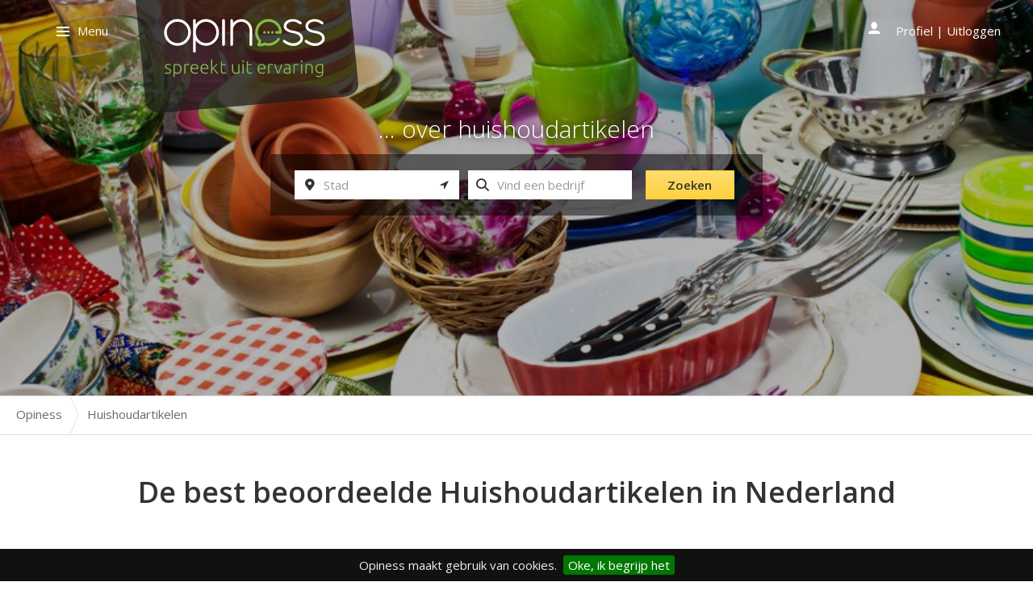

--- FILE ---
content_type: text/html; charset=UTF-8
request_url: https://opiness.nl/rubriek/huishoudartikelen
body_size: 5646
content:
<!DOCTYPE html>
<html lang="nl" class="js no-touch svg inlinesvg">
<head>
    <meta charset="utf-8">
    <meta http-equiv="X-UA-Compatible" content="IE=edge">
    <meta name="viewport" content="width=device-width, initial-scale=1">
    <meta name="csrf-token" content="SCIFnc37tpzwWQIzypGTeZTqmCOcphLWXSOiWFij">

    <title>Huishoudartikelen in Nederland | Reviews op Opiness.nl</title>
<meta name="description" content="Reviews over Huishoudartikelen in Nederland en meer informatie vindt je op Opiness.nl ✓ Reviews over meer dan 197442 bedrijven">
<meta name="google-site-verification" content="pgnyXKubF_9kbnIge_bCPhddORoquq2lcaglAwZmksc">
<meta property="og:title" content="Huishoudartikelen in Nederland | Reviews op Opiness.nl" />
<meta property="og:description" content="Reviews over Huishoudartikelen in Nederland en meer informatie vindt je op Opiness.nl ✓ Reviews over meer dan 197442 bedrijven" />
<meta property="og:type" content="website" />
<meta property="og:site_name" content="Opiness" />

<meta name="twitter:title" content="Huishoudartikelen in Nederland | Reviews op Opiness.nl" />
<meta name="twitter:description" content="Reviews over Huishoudartikelen in Nederland en meer informatie vindt je op Opiness.nl ✓ Reviews over meer dan 197442 bedrijven" />
            <meta name="robots" content="index, follow" />
        <!-- Favicons -->
    <link rel="shortcut icon" href="https://opiness.nl/assets/img/favicon.ico" type="image/x-icon">
    <link rel="icon" href="https://opiness.nl/assets/img/favicon.ico" type="image/x-icon">

    <!-- Styles -->
    <link href='//fonts.googleapis.com/css?family=Open+Sans:400italic,400,600,300' rel='stylesheet' type='text/css'>
    <link rel="stylesheet" type="text/css" href="/assets/css/app.css?id=c7af5c7fe252dfac00cf">

    <!-- Scripts -->
    <script type='text/javascript' src='//ajax.googleapis.com/ajax/libs/jquery/1.11.0/jquery.min.js'></script>
    <script>window.jQuery || document.write('<script src="https://opiness.nl/assets/js/jquery.js"><\/script>')</script>
    <script>
        window.app = {"geoApiKey":"AIzaSyDKE2VKzHzpFrL0F94CKU5HixbvDrgKV_c","api":"https:\/\/opiness.nl\/api\/v1"};
    </script>

    <script async src="//pagead2.googlesyndication.com/pagead/js/adsbygoogle.js"></script>
    <script>
         (adsbygoogle = window.adsbygoogle || []).push({
              google_ad_client: "ca-pub-5127862796111140",
              enable_page_level_ads: true
         });
    </script>

            <style>
        .banner {
            background-image: url('/files/dodwbmy7nm04gj2c3for/51675.jpg')
        }
    </style>
    </head>
<body class="category archive tax-op-platform production">

        <script>
      (function(i,s,o,g,r,a,m){i['GoogleAnalyticsObject']=r;i[r]=i[r]||function(){
      (i[r].q=i[r].q||[]).push(arguments)},i[r].l=1*new Date();a=s.createElement(o),
      m=s.getElementsByTagName(o)[0];a.async=1;a.src=g;m.parentNode.insertBefore(a,m)
      })(window,document,'script','https://www.google-analytics.com/analytics.js','ga');

      ga('create', 'UA-48390966-1', 'auto');
      ga('send', 'pageview');

    </script>
    
                <header class="push banner check banner-full" role="banner">
    <!-- disabled in CSS -->
    <a href="/" class="mobile-search-icon">
    <span class="icon icon-search"></span>
    </a>
    <!-- disabled in CSS -->
    <a href="/profiel" class="mobile-profile-icon">
    <span class="icon icon-user"></span>
    </a>
    <div class="header-nav">
        <div class="container">
            <div class="row">
                <span class="nav-toggle menu-btn">Menu</span>
                <div class="brand">
                    <a class="logo" href="/">
                    <img src="[data-uri]" class="svg-bg opiness-logo-full" alt="opiness-logo-full">            </a>
                </div>
                <div class="nav-profile nav-profile-secondary" role="navigation">
                    <ul class="nav">
                        <li>
                            <a href="/profiel" class="last"> Profiel</a>
                        </li>
                        <span class="sep"> | </span>
                        <li><i class="icon"></i> <a href="https://opiness.nl/wp/wp-login.php?action=logout&amp;redirect_to=https%3A%2F%2Fopiness.nl&amp;_wpnonce=9fd8a78223">Uitloggen</a></li>
                    </ul>
                </div>
            </div>
            <!-- /.row -->
        </div>
        <!-- /.container -->
    </div>
    <!-- /.header-nav -->
    <div class="other_page">
        <div class="container">
            <div class="row">
                <div class="brand brand__slogan-and-searchform">
                    <h1 class="description">... over huishoudartikelen</h1>
                    <form autocomplete="off" role="search" method="get" class="search-form search-form-banner form-inline" action="https://opiness.nl/search/">
                        <div class="form-group has-feedback">
                            <input type="search"
                                    value=""
                                    autocomplete="off"
                                    name="plaats"
                                    class="search-field city-searchfield form-control typeahead-places"
                                    data-placename=""
                                    placeholder="Stad">
                            <span class="icon icon-map-marker form-control-feedback"></span>
                            <span class="icon icon-location-arrow form-control-clear"></span>
                        </div>
                        <div class="form-group has-feedback">
                            <!-- <label for="s" class="">Zoek naar een bedrijf</label> -->
                            <span class="twitter-typeahead" style="position: relative; display: inline-block; direction: ltr;">
                                <input type="search"
                                    value=""
                                    name="s"
                                    class="search-field form-control typeahead-companies tt-input"
                                    placeholder="Vind een bedrijf"
                                    autocomplete="off"
                                    spellcheck="false"
                                    dir="auto">
                                <span class="tt-dropdown-menu" style="position: absolute; top: 100%; z-index: 100; display: none; left: 0px; right: auto;">
                                    <div class="tt-dataset-categories"></div>
                                    <div class="tt-dataset-companies"></div>
                                </span>
                            </span>
                            <div class="field-hint">Bezig met zoeken...</div>
                            <div class="field-hint">Zoek op bedrijfsnaam of rubriek</div>
                            <span class="icon icon-search form-control-feedback"></span>
                        </div>
                        <span>
                        <button type="submit" class="search-submit btn btn-default">
                        <span class="default">Zoeken</span>
                        <span class="busy">Even geduld</span>
                        </button>
                        </span>
                        <input type="submit" class="hidden hidden-submit">
                    </form>
                </div>
            </div>
        </div>
    </div>
</header>
            
    <ol class="breadcrumbs" itemscope itemtype="http://schema.org/BreadcrumbList">

        
        
        <li itemprop="itemListElement" itemscope itemtype="http://schema.org/ListItem">

            <a itemprop="item" href="https://opiness.nl" title="Opiness">
                <span itemprop="name">Opiness</span>
                <span itemprop="position" content="1"></span>
            </a>

                            <span class="icon icon-breadcrumb-separator"></span>
            
        </li>

        
        
        <li itemprop="itemListElement" itemscope itemtype="http://schema.org/ListItem">

            <a itemprop="item" href="https://opiness.nl/rubriek/huishoudartikelen" title="Huishoudartikelen">
                <span itemprop="name">Huishoudartikelen</span>
                <span itemprop="position" content="2"></span>
            </a>

            
        </li>

        
        
    </ol>

<div id="container" class="wrap container op-company-listview" role="document">

    <div class="content row">
        <div style="margin-top: 40px;"></div>
        <section class="listview-header-container">
            <section class="listview-header">
                <h1>De best beoordeelde Huishoudartikelen in Nederland</h1>

                <p class="text-center">
                    <!-- Opiness_ROS_970x250 -->
<ins class="adsbygoogle"
     style="display:inline-block;width:970px;height:90px"
     data-ad-client="ca-pub-5127862796111140"
     data-ad-slot="8575479850"></ins>
<script>
(adsbygoogle = window.adsbygoogle || []).push({});
</script>
                </p>
            </section>
        </section>
        <main class="main l-content op-search-left" role="main">
            <div class="filter filter-list"></div>
            <div class="list list-companies">
                                    <article class="teaser op-company type-op-company status-publish hentry" id="">
    <div class="row">

	    
        <div class="entry-logo-lv">
            <div class="entry-logo-container">
                                    <img src="https://opiness.nl/assets/img/review.svg" class="fallback-logo" alt="KerstpakkettenXL.nl">
                            </div>
        </div>
        <div class="entry-information">
            <header>
                <span class="index index-dozen">
                                        1.
                </span>
                <h2 class="entry-title">
                    
                    <a href="https://opiness.nl/review/kerstpakkettenxlnl">
                        KerstpakkettenXL.nl
                    </a>
                </h2>
            </header>
                                    <p class="address">
                <span class="icon icon-map-marker"></span>Edisonlaan 2, 9207 HD, Drachten
            </p>
                    </div>
        <div class="entry-rating">
            <div class="rating-wrapper rating-8" title="">
                <span class="rating">8.4</span>
                <span class="rating-icon icon icon-review"></span>
                <div class="op_teaser_reviews comment-date entry-rating__count">
                    6008 reviews
                </div>
            </div>
        </div>

                        <div class="op-company__reviews">
            <i class="fa fa-quote-left"></i>
            <a href="https://opiness.nl/review/kerstpakkettenxlnl">
                <b>Sterke punten</b>
Veel variatie

<b>Verbeterpunten of tips</b>
Geen verbeterpunten


            </a>
        </div>

            </div>
</article>
                                    <article class="teaser op-company type-op-company status-publish hentry" id="">
    <div class="row">

	    
        <div class="entry-logo-lv">
            <div class="entry-logo-container">
                                    <img src="https://opiness.nl/assets/img/review.svg" class="fallback-logo" alt="Action">
                            </div>
        </div>
        <div class="entry-information">
            <header>
                <span class="index index-dozen">
                                        2.
                </span>
                <h2 class="entry-title">
                    
                    <a href="https://opiness.nl/review/action-alle-filialen/klazienaveen-7891gj">
                        Action
                    </a>
                </h2>
            </header>
                                    <p class="address">
                <span class="icon icon-map-marker"></span>Langestraat 145, 7891 GJ, Klazienaveen
            </p>
                    </div>
        <div class="entry-rating">
            <div class="rating-wrapper rating-8" title="">
                <span class="rating">8.4</span>
                <span class="rating-icon icon icon-review"></span>
                <div class="op_teaser_reviews comment-date entry-rating__count">
                    198 reviews
                </div>
            </div>
        </div>

                        <div class="op-company__reviews">
            <i class="fa fa-quote-left"></i>
            <a href="https://opiness.nl/review/klazienaveen-7891gj">
                Het is er een zooitje, tieners van 16 17 jaar zijn meer met elkaar bezig dan de vakken te vullen...
            </a>
        </div>

            </div>
</article>
                                    <article class="teaser op-company type-op-company status-publish hentry" id="">
    <div class="row">

	    
        <div class="entry-logo-lv">
            <div class="entry-logo-container">
                                    <img src="https://opiness.nl/assets/img/review.svg" class="fallback-logo" alt="Media Markt">
                            </div>
        </div>
        <div class="entry-information">
            <header>
                <span class="index index-dozen">
                                        3.
                </span>
                <h2 class="entry-title">
                    
                    <a href="https://opiness.nl/review/media-markt-alle-filialen/media-markt">
                        Media Markt
                    </a>
                </h2>
            </header>
                                    <p class="address">
                <span class="icon icon-map-marker"></span>Sontplein 3, 9723BZ, Groningen
            </p>
                    </div>
        <div class="entry-rating">
            <div class="rating-wrapper rating-8" title="">
                <span class="rating">8.2</span>
                <span class="rating-icon icon icon-review"></span>
                <div class="op_teaser_reviews comment-date entry-rating__count">
                    396 reviews
                </div>
            </div>
        </div>

                        <div class="op-company__reviews">
            <i class="fa fa-quote-left"></i>
            <a href="https://opiness.nl/review/media-markt">
                Uitgebreid assortiment zodat je meerdere keuzes hebt en vaak op voorraad.
            </a>
        </div>

            </div>
</article>
                                    <article class="teaser op-company type-op-company status-publish hentry" id="">
    <div class="row">

	    
        <div class="entry-logo-lv">
            <div class="entry-logo-container">
                                    <img src="/files/obesrelhmucotc7vxsat/Mediamarkt.nl" alt="Mediamarkt.nl">
                            </div>
        </div>
        <div class="entry-information">
            <header>
                <span class="index index-dozen">
                                        4.
                </span>
                <h2 class="entry-title">
                    
                    <a href="https://opiness.nl/review/media-markt-alle-filialen/mediamarkt-nl">
                        Mediamarkt.nl
                    </a>
                </h2>
            </header>
                                    <p class="address">
                <span class="icon icon-map-marker"></span>Prins Alexanderplein 32-36, 3067 GC, Rotterdam
            </p>
                    </div>
        <div class="entry-rating">
            <div class="rating-wrapper rating-8" title="">
                <span class="rating">8.2</span>
                <span class="rating-icon icon icon-review"></span>
                <div class="op_teaser_reviews comment-date entry-rating__count">
                    203 reviews
                </div>
            </div>
        </div>

                        <div class="op-company__reviews">
            <i class="fa fa-quote-left"></i>
            <a href="https://opiness.nl/review/mediamarkt-nl">
                Ik ga altijd ff naar binnen als ik in de buurt ben
            </a>
        </div>

            </div>
</article>
                                    <article class="teaser op-company type-op-company status-publish hentry" id="">
    <div class="row">

	    
        <div class="entry-logo-lv">
            <div class="entry-logo-container">
                                    <img src="https://opiness.nl/assets/img/review.svg" class="fallback-logo" alt="Action Algemeen">
                            </div>
        </div>
        <div class="entry-information">
            <header>
                <span class="index index-dozen">
                                        5.
                </span>
                <h2 class="entry-title">
                    
                    <a href="https://opiness.nl/review/action-alle-filialen/action-algemeen-2">
                        Action Algemeen
                    </a>
                </h2>
            </header>
                                    <p class="address">
                <span class="icon icon-map-marker"></span>Perenmarkt 15, 1681 PG, Zwaagdijk
            </p>
                    </div>
        <div class="entry-rating">
            <div class="rating-wrapper rating-8" title="">
                <span class="rating">8.0</span>
                <span class="rating-icon icon icon-review"></span>
                <div class="op_teaser_reviews comment-date entry-rating__count">
                    233 reviews
                </div>
            </div>
        </div>

                        <div class="op-company__reviews">
            <i class="fa fa-quote-left"></i>
            <a href="https://opiness.nl/review/action-algemeen-2">
                Altijd blij met de action ik kom er graag groot assortiment en lekker goed koop
            </a>
        </div>

            </div>
</article>
                                    <article class="teaser op-company type-op-company status-publish hentry" id="">
    <div class="row">

	    
        <div class="entry-logo-lv">
            <div class="entry-logo-container">
                                    <img src="https://opiness.nl/assets/img/review.svg" class="fallback-logo" alt="Action">
                            </div>
        </div>
        <div class="entry-information">
            <header>
                <span class="index index-dozen">
                                        6.
                </span>
                <h2 class="entry-title">
                    
                    <a href="https://opiness.nl/review/action-alle-filialen/action-2">
                        Action
                    </a>
                </h2>
            </header>
                                    <p class="address">
                <span class="icon icon-map-marker"></span>Hofstraat  15, 7311 KP, Apeldoorn
            </p>
                    </div>
        <div class="entry-rating">
            <div class="rating-wrapper rating-8" title="">
                <span class="rating">8.0</span>
                <span class="rating-icon icon icon-review"></span>
                <div class="op_teaser_reviews comment-date entry-rating__count">
                    143 reviews
                </div>
            </div>
        </div>

                        <div class="op-company__reviews">
            <i class="fa fa-quote-left"></i>
            <a href="https://opiness.nl/review/action-2">
                Ik ben een ontzettende fan van action met name vanwege alle geweldige assesoires voor in huis. K...
            </a>
        </div>

            </div>
</article>
                                    <article class="teaser op-company type-op-company status-publish hentry" id="">
    <div class="row">

	    
        <div class="entry-logo-lv">
            <div class="entry-logo-container">
                                    <img src="/files/uzduifnbeyoiy51cgbne/logo-action.jpg" alt="Action (alle filialen)">
                            </div>
        </div>
        <div class="entry-information">
            <header>
                <span class="index index-dozen">
                                        7.
                </span>
                <h2 class="entry-title">
                    
                    <a href="https://opiness.nl/review/action-alle-filialen">
                        Action (alle filialen)
                    </a>
                </h2>
            </header>
                                    <p class="address">
                <span class="icon icon-map-marker"></span>Perenmarkt 15, 1681 PG, Zwaagdijk
            </p>
                    </div>
        <div class="entry-rating">
            <div class="rating-wrapper rating-8" title="">
                <span class="rating">8.1</span>
                <span class="rating-icon icon icon-review"></span>
                <div class="op_teaser_reviews comment-date entry-rating__count">
                    35754 reviews
                </div>
            </div>
        </div>

            </div>
</article>
                                    <article class="teaser op-company type-op-company status-publish hentry" id="">
    <div class="row">

	    
        <div class="entry-logo-lv">
            <div class="entry-logo-container">
                                    <img src="https://opiness.nl/assets/img/review.svg" class="fallback-logo" alt="Media Markt Amersfoort">
                            </div>
        </div>
        <div class="entry-information">
            <header>
                <span class="index index-dozen">
                                        8.
                </span>
                <h2 class="entry-title">
                    
                    <a href="https://opiness.nl/review/media-markt-alle-filialen/amersfoort-3812-ea">
                        Media Markt Amersfoort
                    </a>
                </h2>
            </header>
                                    <p class="address">
                <span class="icon icon-map-marker"></span>Eemplein 3, 3812 EA, Amersfoort
            </p>
                    </div>
        <div class="entry-rating">
            <div class="rating-wrapper rating-8" title="">
                <span class="rating">7.8</span>
                <span class="rating-icon icon icon-review"></span>
                <div class="op_teaser_reviews comment-date entry-rating__count">
                    162 reviews
                </div>
            </div>
        </div>

                        <div class="op-company__reviews">
            <i class="fa fa-quote-left"></i>
            <a href="https://opiness.nl/review/amersfoort-3812-ea">
                Zaterdag naar Amersfoort geweest voor een stofzuiger. We kregen goede voorlichting en vakkundige...
            </a>
        </div>

            </div>
</article>
                                    <article class="teaser op-company type-op-company status-publish hentry" id="">
    <div class="row">

	    
        <div class="entry-logo-lv">
            <div class="entry-logo-container">
                                    <img src="/files/nqjkoppjoqgwletcouxn/Marktplaats.nl" alt="Marktplaats.nl">
                            </div>
        </div>
        <div class="entry-information">
            <header>
                <span class="index index-dozen">
                                        9.
                </span>
                <h2 class="entry-title">
                    
                    <a href="https://opiness.nl/review/marktplaatsnl">
                        Marktplaats.nl
                    </a>
                </h2>
            </header>
                                    <p class="address">
                <span class="icon icon-map-marker"></span>Wibautstraat 224, 1097 DN, Amsterdam
            </p>
                    </div>
        <div class="entry-rating">
            <div class="rating-wrapper rating-8" title="">
                <span class="rating">7.7</span>
                <span class="rating-icon icon icon-review"></span>
                <div class="op_teaser_reviews comment-date entry-rating__count">
                    863 reviews
                </div>
            </div>
        </div>

                        <div class="op-company__reviews">
            <i class="fa fa-quote-left"></i>
            <a href="https://opiness.nl/review/marktplaatsnl">
                Contact gehad met de klantenservice omdat ik mijn geld van het betaalverzoek nog niet heb na 9 d...
            </a>
        </div>

            </div>
</article>
                                    <article class="teaser op-company type-op-company status-publish hentry" id="">
    <div class="row">

	    
        <div class="entry-logo-lv">
            <div class="entry-logo-container">
                                    <img src="https://opiness.nl/assets/img/review.svg" class="fallback-logo" alt="Action Kapelle">
                            </div>
        </div>
        <div class="entry-information">
            <header>
                <span class="index index-dozen">
                                        10.
                </span>
                <h2 class="entry-title">
                    
                    <a href="https://opiness.nl/review/action-alle-filialen/action-kapelle">
                        Action Kapelle
                    </a>
                </h2>
            </header>
                                    <p class="address">
                <span class="icon icon-map-marker"></span>Hoofdstraat 15, 4421 JR, Kapelle
            </p>
                    </div>
        <div class="entry-rating">
            <div class="rating-wrapper rating-8" title="">
                <span class="rating">7.6</span>
                <span class="rating-icon icon icon-review"></span>
                <div class="op_teaser_reviews comment-date entry-rating__count">
                    130 reviews
                </div>
            </div>
        </div>

                        <div class="op-company__reviews">
            <i class="fa fa-quote-left"></i>
            <a href="https://opiness.nl/review/action-kapelle">
                mooie nieuwe winkel met een vreselijke kassamedewerkster die de klanten onvriendelijk  behandelt...
            </a>
        </div>

            </div>
</article>
                            </div>
        </main>

        <aside class="sidebar l-sidebar op-search-right" role="complementary">

            <section class="widget text-center">
            <p class="text-center"><!-- Opiness_ROS_300x600 -->
<ins class="adsbygoogle"
     style="display:inline-block;width:300px;height:600px"
     data-ad-client="ca-pub-5127862796111140"
     data-ad-slot="7968851487"></ins>
<script>
(adsbygoogle = window.adsbygoogle || []).push({});
</script>
</p>
        </section>
    
</aside>

    </div>
    <!-- /.content -->

    
            <div class="section">
            <div class="container">
                <div class="row">
                    <div class="col-md-12">
                        <p>Spullen die je bijna dagelijks gebruikt kun je bij veel winkels kopen. Op zoek naar schoonmaakmiddelen, bestek, tafelkleden of hand- en theedoeken? De grote huishoudelijke winkels hebben ze.</p>
<p>Bij de Action vind je producten als bakvormen, mokken en schoonmaakdoekjes voor een goedkope prijs. Voor de wat duurdere huishoudelijke artikelen als stofzuigers, dvd’s en blenders kun je bij de Blokker goed terecht. Hema gaat meer voor textiel, gordijnen en handdoeken. En bij de Zeeman vind je ondergoed, shampoos en schoolartikelen. Waar je ook naar op zoek bent, bij de huishoudelijke winkels vind je alles.</p>
<p>Op deze pagina vind je allerlei huishoudelijke winkels, waar ze te vinden zijn, hoe laat ze open gaan en wat de andere consumenten van deze winkels vinden. Is het personeel klantvriendelijk, de winkel opgeruimd? Je leest het allemaal in de ervaringen van de consumenten.</p>

                    </div>
                </div>
            </div>
        </div>
    </div>

        <footer class="push content-info" role="contentinfo">

    <ol class="breadcrumbs" itemscope itemtype="http://schema.org/BreadcrumbList">

        
        
        <li itemprop="itemListElement" itemscope itemtype="http://schema.org/ListItem">

            <a itemprop="item" href="https://opiness.nl" title="Opiness">
                <span itemprop="name">Opiness</span>
                <span itemprop="position" content="1"></span>
            </a>

                            <span class="icon icon-breadcrumb-separator"></span>
            
        </li>

        
        
        <li itemprop="itemListElement" itemscope itemtype="http://schema.org/ListItem">

            <a itemprop="item" href="https://opiness.nl/rubriek/huishoudartikelen" title="Huishoudartikelen">
                <span itemprop="name">Huishoudartikelen</span>
                <span itemprop="position" content="2"></span>
            </a>

            
        </li>

        
        
    </ol>


    <div class="container">
        <div class="row">
            <div class="col-md-3">
                <a class="footer-logo" href="https://opiness.nl">
                    <img src="[data-uri]" alt="Opiness - Spreekt uit ervaring" width="200" height="100">
                </a>
                <section>
                <ul id="menu-footer-menu" class="menu">
                    <li class="menu-over-opiness"><a href="https://opiness.nl/over-opiness/">Over Opiness</a></li>
                    <li class="active menu-nieuws"><a href="https://opiness.nl/nieuws/">Nieuws</a></li>
                    <li class="menu-veelgestelde-vragen"><a href="https://opiness.nl/faq/">Veelgestelde vragen</a></li>
                    <li class="menu-artikelen"><a href="https://opiness.nl/artikelen/">Artikelen</a></li>
                </ul>
                </section>
            </div>
            <div class="col-md-3">
                <section style="margin-top: 4rem;">
                    <h4 class="widget-title">Laatste nieuws</h4>
                    <div class="ll-latest-post">
                        <article>
                            <header>
                                <a href="https://opiness.nl/Certificaathouders-2025">Certificaathouders 2025</a>
                            </header>
                            <div class="entry-content">
                                <p><p>Opiness Account houders&nbsp;die&nbsp;uitzonderlijk goede service verlenen volgens hun klanten worden beloond met een certificaat&nbsp; &lsquo;Aanbevolen door klanten op Opiness&#39; en de allerbeste in een rubriek met een Opiness Award.</p>

<u</p>
                                <a class="read-more" href="https://opiness.nl/Certificaathouders-2025">… lees verder</a>
                            </div>
                        </article>
                    </div>
                </section>
            </div>
            <div class="col-md-3">
                <section style="margin-top: 4rem;">
                    <h4 class="widget-title">Voor bedrijven</h4>
                    <ul id="menu-footer-menu" class="menu">
                        <li class="menu-abonnementen"><a href="https://opiness.nl/abonnementen">Abonnementen</a></li>
                        <li class="menu-voor-bedrijven"><a href="https://opiness.nl/bedrijven/">Voor bedrijven</a></li>
                        <li class="menu-voeg-een-nieuw-bedrijf-toe"><a href="https://opiness.nl/voeg-een-nieuw-bedrijf-toe">Voeg een nieuw bedrijf toe</a></li>
                        <li class="menu-veelgestelde-vragen"><a href="https://opiness.nl/faq/">Veelgestelde vragen</a></li>
                        <li class="menu-geschillenbeleid"><a href="https://opiness.nl/geschillenbeleid/">Geschillenbeleid</a></li>
                        <li class="menu-opiness-certificaten"><a href="https://opiness.nl/opiness-certificaten/">Opiness Certificaten</a></li>
                    </ul>
                </section>
            </div>
            <div class="col-md-3">
                <section style="margin-top: 4rem;">
                    <h4 class="widget-title">Voor consumenten</h4>
                    <ul class="menu">
                        <li class="menu-beoordelingsrichtlijnen"><a href="https://opiness.nl/beoordelingsrichtlijnen/">Beoordelingsrichtlijnen</a></li>
                        <li class="menu-veelgestelde-vragen"><a href="https://opiness.nl/faq/">Veelgestelde vragen</a></li>
                    </ul>
                </section>
            </div>

        </div>
    </div>
    <div class="container"><small style="color: gray; font-size: .75rem;">revision 61</small></div>
</footer>

        <script src="/assets/js/app.js?id=6ccc82bf3bb1b7531d72"></script>
    
    
</body>
</html>


--- FILE ---
content_type: text/html; charset=utf-8
request_url: https://www.google.com/recaptcha/api2/aframe
body_size: 264
content:
<!DOCTYPE HTML><html><head><meta http-equiv="content-type" content="text/html; charset=UTF-8"></head><body><script nonce="eTm7tTevMCbchJ68d-fAHQ">/** Anti-fraud and anti-abuse applications only. See google.com/recaptcha */ try{var clients={'sodar':'https://pagead2.googlesyndication.com/pagead/sodar?'};window.addEventListener("message",function(a){try{if(a.source===window.parent){var b=JSON.parse(a.data);var c=clients[b['id']];if(c){var d=document.createElement('img');d.src=c+b['params']+'&rc='+(localStorage.getItem("rc::a")?sessionStorage.getItem("rc::b"):"");window.document.body.appendChild(d);sessionStorage.setItem("rc::e",parseInt(sessionStorage.getItem("rc::e")||0)+1);localStorage.setItem("rc::h",'1768913318207');}}}catch(b){}});window.parent.postMessage("_grecaptcha_ready", "*");}catch(b){}</script></body></html>

--- FILE ---
content_type: image/svg+xml
request_url: https://opiness.nl/assets/img/review.svg
body_size: 901
content:
<?xml version="1.0" encoding="UTF-8" standalone="no"?>
<svg width="84px" height="86px" viewBox="0 0 84 86" version="1.1" xmlns="http://www.w3.org/2000/svg" xmlns:xlink="http://www.w3.org/1999/xlink" xmlns:sketch="http://www.bohemiancoding.com/sketch/ns">
    <!-- Generator: Sketch 3.3.1 (12002) - http://www.bohemiancoding.com/sketch -->
    <title>Slice 1</title>
    <desc>Created with Sketch.</desc>
    <defs></defs>
    <g id="Page-1" stroke="none" stroke-width="1" fill="none" fill-rule="evenodd" sketch:type="MSPage">
        <path d="M77.933,39.536 C77.405,36.996 77.14,34.643 76.421,32.439 C71.803,18.281 62.087,9.759 47.438,7.316 C29.006,4.243 10.688,17.509 7.511,35.873 C5.493,47.539 8.487,57.764 16.416,66.512 C18.162,68.439 17.546,70.573 17.283,72.61 C16.985,74.923 16.227,77.177 15.64,79.578 C19.934,79.428 24.105,78.651 28.019,76.552 C28.935,76.06 30.325,75.745 31.244,76.069 C47.172,81.672 63.865,74.448 71.823,62.421 C72.813,60.925 74.148,60.538 75.521,61.175 C76.806,61.77 77.462,62.823 77.244,64.236 C77.148,64.854 76.81,65.483 76.437,66.006 C69.175,76.176 59.367,82.068 46.936,83.613 C41.658,84.27 36.529,83.664 31.442,82.269 C30.873,82.113 30.123,82.114 29.604,82.358 C23.934,85.02 18,85.934 11.791,85.232 C10.143,85.046 8.804,84.382 8.124,82.825 C7.448,81.277 7.754,79.777 8.84,78.513 C10.652,76.401 11.279,73.863 11.485,71.205 C11.537,70.539 11.23,69.686 10.794,69.164 C-9.175,45.224 2.912,9.1 33.277,2.04 C56.283,-3.31 79.79,12.585 83.238,35.838 C83.527,37.792 83.74,39.764 83.849,41.735 C83.981,44.11 82.679,45.445 80.277,45.467 C76.368,45.502 72.457,45.492 68.548,45.47 C66.349,45.455 64.901,44.252 64.877,42.501 C64.853,40.712 66.236,39.554 68.476,39.54 C71.493,39.521 74.509,39.536 77.933,39.536" id="Shape" fill="#83BB48" sketch:type="MSShapeGroup"></path>
    </g>
</svg>

--- FILE ---
content_type: image/svg+xml
request_url: https://opiness.nl/assets/img/logo-opiness-big.svg
body_size: 9434
content:
<svg viewBox="0 0 560 284" xmlns="http://www.w3.org/2000/svg">
    <g stroke="none" stroke-width="1" fill="none" fill-rule="evenodd">
        <g>
            <path d="M559.921,212.022 L538.953,0 L0,0 L25.354,258.347 C26.737,273.82 45.854,284.808 68.05,282.887 L522.233,243.532 C544.432,241.608 561.303,227.503 559.921,212.022" id="Fill-1" fill="rgba(29, 29, 27, 0.75)"></path>
            <path d="M80.659,182.79 C82.377,182.79 83.793,182.509 84.914,181.938 C86.033,181.371 86.588,180.415 86.588,179.065 C86.588,178.424 86.49,177.872 86.291,177.411 C86.091,176.948 85.765,176.535 85.304,176.172 C84.845,175.803 84.236,175.452 83.487,175.115 C82.738,174.776 81.812,174.378 80.708,173.92 C79.82,173.548 78.976,173.177 78.18,172.792 C77.385,172.407 76.679,171.969 76.069,171.458 C75.456,170.955 74.965,170.351 74.596,169.645 C74.227,168.939 74.045,168.085 74.045,167.073 C74.045,165.14 74.771,163.577 76.229,162.381 C77.685,161.19 79.679,160.591 82.224,160.591 C83.849,160.591 85.192,160.729 86.245,161.003 C87.303,161.279 88.047,161.526 88.473,161.742 L87.785,164.407 C87.416,164.223 86.798,163.976 85.925,163.671 C85.051,163.363 83.77,163.208 82.088,163.208 C81.414,163.208 80.776,163.28 80.181,163.419 C79.585,163.557 79.054,163.772 78.594,164.067 C78.135,164.357 77.766,164.724 77.491,165.168 C77.215,165.611 77.076,166.16 77.076,166.805 C77.076,167.449 77.199,168.001 77.445,168.461 C77.692,168.918 78.053,169.328 78.525,169.68 C79,170.035 79.585,170.362 80.268,170.669 C80.96,170.974 81.747,171.308 82.638,171.675 C83.557,172.037 84.436,172.413 85.283,172.792 C86.123,173.179 86.867,173.637 87.509,174.17 C88.153,174.708 88.672,175.351 89.072,176.103 C89.471,176.853 89.668,177.795 89.668,178.93 C89.668,181.071 88.864,182.697 87.256,183.802 C85.647,184.901 83.449,185.452 80.659,185.452 C78.579,185.452 76.987,185.276 75.886,184.926 C74.78,184.575 74.045,184.305 73.677,184.126 L74.456,181.411 C74.55,181.47 74.747,181.57 75.057,181.711 C75.36,181.844 75.776,182 76.295,182.167 C76.815,182.337 77.434,182.485 78.161,182.606 C78.879,182.729 79.712,182.79 80.659,182.79" id="Fill-2" fill="#83BB48"></path>
            <path d="M98.447,193.402 L95.459,193.402 L95.459,161.971 C96.348,161.66 97.482,161.37 98.861,161.096 C100.239,160.819 101.987,160.686 104.101,160.686 C105.846,160.686 107.433,160.965 108.858,161.532 C110.28,162.102 111.505,162.918 112.535,163.993 C113.558,165.063 114.357,166.367 114.924,167.898 C115.488,169.432 115.775,171.165 115.775,173.095 C115.775,174.898 115.536,176.563 115.063,178.082 C114.587,179.594 113.891,180.897 112.971,181.984 C112.051,183.072 110.924,183.923 109.592,184.535 C108.258,185.149 106.736,185.452 105.019,185.452 C103.454,185.452 102.103,185.234 100.952,184.791 C99.804,184.349 98.968,183.923 98.447,183.522 L98.447,193.402 L98.447,193.402 Z M98.447,180.628 C98.723,180.841 99.069,181.071 99.483,181.318 C99.893,181.563 100.378,181.795 100.93,182.007 C101.481,182.221 102.079,182.398 102.721,182.54 C103.366,182.672 104.038,182.748 104.741,182.748 C106.212,182.748 107.447,182.487 108.442,181.984 C109.439,181.482 110.242,180.79 110.857,179.914 C111.468,179.041 111.914,178.017 112.189,176.834 C112.464,175.659 112.603,174.409 112.603,173.095 C112.603,169.97 111.822,167.57 110.26,165.898 C108.696,164.228 106.627,163.394 104.056,163.394 C102.583,163.394 101.396,163.463 100.493,163.599 C99.59,163.737 98.909,163.885 98.447,164.036 L98.447,180.628 L98.447,180.628 Z" id="Fill-3" fill="#83BB48"></path>
            <path d="M130.34,160.686 C131.322,160.686 132.248,160.762 133.123,160.914 C133.995,161.066 134.602,161.218 134.936,161.37 L134.339,163.94 C134.094,163.823 133.598,163.694 132.845,163.555 C132.098,163.419 131.107,163.349 129.881,163.349 C128.595,163.349 127.564,163.443 126.78,163.624 C125.999,163.805 125.487,163.961 125.24,164.08 L125.24,184.901 L122.253,184.901 L122.253,162.246 C123.02,161.913 124.076,161.563 125.427,161.206 C126.774,160.858 128.412,160.686 130.34,160.686" id="Fill-4" fill="#83BB48"></path>
            <path d="M138.018,172.999 C138.018,170.916 138.315,169.1 138.913,167.554 C139.508,166.007 140.289,164.712 141.255,163.671 C142.223,162.628 143.324,161.855 144.565,161.347 C145.804,160.842 147.087,160.591 148.4,160.591 C151.316,160.591 153.634,161.54 155.364,163.44 C157.099,165.342 157.961,168.265 157.961,172.22 C157.961,172.466 157.953,172.708 157.939,172.956 C157.922,173.199 157.901,173.431 157.868,173.642 L141.188,173.642 C141.278,176.554 141.996,178.79 143.348,180.354 C144.695,181.914 146.844,182.697 149.779,182.697 C151.403,182.697 152.693,182.543 153.641,182.238 C154.591,181.93 155.282,181.671 155.709,181.455 L156.259,184.028 C155.828,184.277 155.026,184.564 153.849,184.901 C152.669,185.24 151.284,185.407 149.69,185.407 C147.607,185.407 145.827,185.102 144.361,184.491 C142.889,183.876 141.679,183.02 140.727,181.914 C139.778,180.808 139.089,179.502 138.657,177.987 C138.229,176.469 138.018,174.811 138.018,172.999 M154.883,171.117 C154.822,168.634 154.238,166.704 153.136,165.324 C152.034,163.947 150.47,163.259 148.447,163.259 C147.377,163.259 146.419,163.47 145.574,163.899 C144.732,164.332 143.997,164.902 143.37,165.624 C142.743,166.342 142.252,167.18 141.897,168.129 C141.547,169.077 141.342,170.073 141.278,171.117 L154.883,171.117" id="Fill-5" fill="#83BB48"></path>
            <path d="M163.2,172.999 C163.2,170.916 163.499,169.1 164.097,167.554 C164.692,166.007 165.474,164.712 166.442,163.671 C167.405,162.628 168.507,161.855 169.75,161.347 C170.994,160.842 172.271,160.591 173.585,160.591 C176.497,160.591 178.817,161.54 180.55,163.44 C182.278,165.342 183.146,168.265 183.146,172.22 C183.146,172.466 183.141,172.708 183.125,172.956 C183.108,173.199 183.087,173.431 183.055,173.642 L166.371,173.642 C166.461,176.554 167.185,178.79 168.53,180.354 C169.879,181.914 172.024,182.697 174.964,182.697 C176.586,182.697 177.877,182.543 178.823,182.238 C179.774,181.93 180.468,181.671 180.896,181.455 L181.445,184.028 C181.016,184.277 180.211,184.564 179.033,184.901 C177.853,185.24 176.468,185.407 174.874,185.407 C172.789,185.407 171.014,185.102 169.542,184.491 C168.072,183.876 166.863,183.02 165.915,181.914 C164.961,180.808 164.272,179.502 163.842,177.987 C163.413,176.469 163.2,174.811 163.2,172.999 M180.064,171.117 C180.006,168.634 179.427,166.704 178.322,165.324 C177.217,163.947 175.652,163.259 173.63,163.259 C172.561,163.259 171.601,163.47 170.76,163.899 C169.917,164.332 169.181,164.902 168.554,165.624 C167.929,166.342 167.435,167.18 167.084,168.129 C166.731,169.077 166.526,170.073 166.461,171.117 L180.064,171.117" id="Fill-6" fill="#83BB48"></path>
            <path d="M195.782,171.969 C196.869,172.727 197.962,173.607 199.061,174.606 C200.167,175.605 201.254,176.687 202.327,177.854 C203.4,179.021 204.41,180.215 205.354,181.442 C206.308,182.667 207.112,183.823 207.779,184.901 L204.187,184.901 C203.469,183.695 202.635,182.51 201.685,181.346 C200.736,180.186 199.742,179.096 198.696,178.071 C197.653,177.044 196.609,176.111 195.568,175.261 C194.524,174.418 193.604,173.783 192.8,173.36 L192.8,184.901 L189.808,184.901 L189.808,149.79 L192.8,149.239 L192.8,171.377 C193.436,170.832 194.232,170.084 195.187,169.14 C196.14,168.192 197.11,167.243 198.098,166.283 C199.089,165.324 200.025,164.403 200.903,163.503 C201.785,162.606 202.523,161.821 203.118,161.143 L206.766,161.143 C206.063,161.878 205.257,162.695 204.346,163.593 C203.437,164.491 202.486,165.426 201.5,166.397 C200.516,167.372 199.542,168.33 198.583,169.271 C197.627,170.218 196.691,171.111 195.782,171.969" id="Fill-7" fill="#83BB48"></path>
            <path d="M217.363,161.141 L226.832,161.141 L226.832,163.669 L217.363,163.669 L217.363,176.306 C217.363,177.656 217.482,178.75 217.711,179.594 C217.939,180.436 218.271,181.086 218.703,181.549 C219.126,182.007 219.651,182.314 220.261,182.466 C220.871,182.62 221.548,182.694 222.278,182.694 C223.538,182.694 224.552,182.55 225.315,182.261 C226.082,181.969 226.679,181.7 227.107,181.455 L227.846,183.937 C227.413,184.213 226.665,184.531 225.596,184.88 C224.518,185.234 223.354,185.407 222.098,185.407 C220.626,185.407 219.394,185.217 218.399,184.83 C217.401,184.449 216.606,183.868 216.01,183.088 C215.411,182.305 214.992,181.334 214.746,180.17 C214.501,179.004 214.376,177.63 214.376,176.032 L214.376,154.16 L217.363,153.603 L217.363,161.141" id="Fill-8" fill="#83BB48"></path>
            <path d="M261.069,184.075 C260.185,184.32 258.989,184.594 257.486,184.899 C255.989,185.207 254.147,185.363 251.971,185.363 C250.195,185.363 248.707,185.102 247.514,184.577 C246.319,184.061 245.354,183.327 244.618,182.377 C243.886,181.428 243.355,180.276 243.03,178.925 C242.712,177.576 242.547,176.093 242.547,174.467 L242.547,161.143 L245.536,161.143 L245.536,173.509 C245.536,175.19 245.661,176.617 245.908,177.779 C246.15,178.944 246.548,179.889 247.1,180.604 C247.652,181.325 248.365,181.844 249.238,182.167 C250.11,182.487 251.173,182.653 252.432,182.653 C253.84,182.653 255.065,182.57 256.11,182.421 C257.148,182.27 257.811,182.129 258.085,182.007 L258.085,161.143 L261.069,161.143 L261.069,184.075" id="Fill-9" fill="#83BB48"></path>
            <path d="M272.654,153.97 C272.654,154.679 272.438,155.239 272.01,155.65 C271.579,156.063 271.057,156.272 270.444,156.272 C269.832,156.272 269.311,156.063 268.883,155.65 C268.453,155.239 268.239,154.679 268.239,153.97 C268.239,153.271 268.453,152.71 268.883,152.295 C269.311,151.881 269.832,151.674 270.444,151.674 C271.057,151.674 271.579,151.881 272.01,152.295 C272.438,152.71 272.654,153.271 272.654,153.97 L272.654,153.97 Z M268.975,161.143 L271.96,161.143 L271.96,184.899 L268.975,184.899 L268.975,161.143 Z" id="Fill-10" fill="#83BB48"></path>
            <path d="M282.671,161.141 L292.139,161.141 L292.139,163.669 L282.671,163.669 L282.671,176.306 C282.671,177.656 282.784,178.75 283.018,179.594 C283.244,180.436 283.573,181.086 284.004,181.549 C284.433,182.007 284.95,182.314 285.566,182.466 C286.178,182.62 286.855,182.694 287.589,182.694 C288.844,182.694 289.855,182.55 290.626,182.261 C291.387,181.969 291.986,181.7 292.412,181.455 L293.149,183.937 C292.718,184.213 291.968,184.531 290.898,184.88 C289.825,185.234 288.661,185.407 287.405,185.407 C285.933,185.407 284.7,185.217 283.704,184.83 C282.709,184.449 281.912,183.868 281.314,183.088 C280.716,182.305 280.295,181.334 280.051,180.17 C279.808,179.004 279.683,177.63 279.683,176.032 L279.683,154.16 L282.671,153.603 L282.671,161.141" id="Fill-11" fill="#83BB48"></path>
            <path d="M306.707,172.999 C306.707,170.916 307.005,169.1 307.603,167.554 C308.2,166.007 308.981,164.712 309.944,163.671 C310.913,162.628 312.017,161.855 313.254,161.347 C314.498,160.842 315.776,160.591 317.09,160.591 C320.006,160.591 322.321,161.54 324.056,163.44 C325.785,165.342 326.652,168.265 326.652,172.22 C326.652,172.466 326.647,172.708 326.633,172.956 C326.614,173.199 326.59,173.431 326.561,173.642 L309.878,173.642 C309.97,176.554 310.687,178.79 312.039,180.354 C313.389,181.914 315.531,182.697 318.473,182.697 C320.097,182.697 321.38,182.543 322.332,182.238 C323.283,181.93 323.971,181.671 324.401,181.455 L324.951,184.028 C324.521,184.277 323.717,184.564 322.538,184.901 C321.36,185.24 319.973,185.407 318.382,185.407 C316.294,185.407 314.522,185.102 313.048,184.491 C311.578,183.876 310.369,183.02 309.419,181.914 C308.468,180.808 307.783,179.502 307.35,177.987 C306.921,176.469 306.707,174.811 306.707,172.999 M323.572,171.117 C323.515,168.634 322.928,166.704 321.827,165.324 C320.726,163.947 319.161,163.259 317.14,163.259 C316.067,163.259 315.111,163.47 314.266,163.899 C313.424,164.332 312.688,164.902 312.062,165.624 C311.434,166.342 310.942,167.18 310.589,168.129 C310.237,169.077 310.031,170.073 309.97,171.117 L323.572,171.117" id="Fill-12" fill="#83BB48"></path>
            <path d="M341.406,160.686 C342.385,160.686 343.309,160.762 344.186,160.914 C345.058,161.066 345.662,161.218 345.998,161.37 L345.399,163.94 C345.158,163.823 344.659,163.694 343.908,163.555 C343.156,163.419 342.17,163.349 340.945,163.349 C339.657,163.349 338.626,163.443 337.844,163.624 C337.061,163.805 336.549,163.961 336.305,164.08 L336.305,184.901 L333.317,184.901 L333.317,162.246 C334.081,161.913 335.139,161.563 336.485,161.206 C337.836,160.858 339.474,160.686 341.406,160.686" id="Fill-13" fill="#83BB48"></path>
            <path d="M358.658,181.686 C359.308,180.372 359.966,178.859 360.641,177.157 C361.318,175.456 361.97,173.698 362.602,171.878 C363.232,170.05 363.817,168.211 364.353,166.356 C364.89,164.509 365.344,162.766 365.71,161.143 L368.703,161.143 C368.145,163.318 367.529,165.463 366.852,167.577 C366.169,169.689 365.454,171.759 364.703,173.783 C363.944,175.803 363.159,177.749 362.344,179.62 C361.526,181.486 360.732,183.25 359.964,184.899 L357.175,184.899 C356.375,183.25 355.57,181.486 354.773,179.62 C353.97,177.749 353.191,175.803 352.43,173.783 C351.683,171.759 350.962,169.689 350.282,167.577 C349.606,165.463 348.988,163.318 348.437,161.143 L351.604,161.143 C351.973,162.766 352.426,164.509 352.964,166.356 C353.502,168.211 354.087,170.05 354.72,171.878 C355.347,173.698 355.998,175.456 356.678,177.157 C357.356,178.859 358.015,180.372 358.658,181.686" id="Fill-14" fill="#83BB48"></path>
            <path d="M380.744,160.591 C382.306,160.591 383.631,160.813 384.719,161.256 C385.805,161.701 386.685,162.316 387.36,163.094 C388.035,163.875 388.524,164.803 388.832,165.877 C389.137,166.947 389.291,168.11 389.291,169.368 L389.291,184.351 C388.986,184.44 388.539,184.542 387.958,184.65 C387.376,184.758 386.702,184.872 385.935,184.994 C385.17,185.115 384.319,185.217 383.386,185.294 C382.448,185.367 381.494,185.407 380.512,185.407 C379.255,185.407 378.103,185.268 377.041,184.994 C375.984,184.716 375.068,184.283 374.285,183.683 C373.504,183.088 372.891,182.323 372.445,181.388 C372.004,180.452 371.779,179.311 371.779,177.961 C371.779,176.68 372.026,175.575 372.514,174.655 C373.007,173.735 373.693,172.978 374.586,172.381 C375.472,171.779 376.528,171.342 377.756,171.07 C378.979,170.793 380.313,170.655 381.756,170.655 C382.182,170.655 382.634,170.677 383.109,170.725 C383.584,170.772 384.045,170.832 384.487,170.905 C384.932,170.986 385.316,171.063 385.639,171.139 C385.956,171.216 386.182,171.284 386.304,171.342 L386.304,169.872 C386.304,169.046 386.24,168.246 386.118,167.46 C385.998,166.679 385.729,165.976 385.316,165.344 C384.903,164.719 384.319,164.211 383.571,163.833 C382.819,163.447 381.83,163.259 380.603,163.259 C378.856,163.259 377.556,163.379 376.701,163.624 C375.842,163.87 375.212,164.068 374.812,164.223 L374.399,161.604 C374.92,161.359 375.724,161.129 376.811,160.914 C377.898,160.699 379.206,160.591 380.744,160.591 M381.02,182.748 C382.182,182.748 383.2,182.705 384.072,182.627 C384.947,182.55 385.691,182.452 386.304,182.328 L386.304,173.965 C385.967,173.813 385.433,173.649 384.697,173.478 C383.961,173.314 382.949,173.232 381.662,173.232 C380.925,173.232 380.161,173.281 379.365,173.389 C378.566,173.498 377.832,173.726 377.159,174.077 C376.482,174.43 375.932,174.916 375.502,175.527 C375.073,176.142 374.86,176.951 374.86,177.961 C374.86,178.85 375.005,179.604 375.298,180.215 C375.588,180.829 375.996,181.318 376.536,181.686 C377.072,182.057 377.718,182.323 378.467,182.487 C379.217,182.659 380.068,182.748 381.02,182.748" id="Fill-15" fill="#83BB48"></path>
            <path d="M405.01,160.686 C405.987,160.686 406.915,160.762 407.791,160.914 C408.662,161.066 409.264,161.218 409.602,161.37 L409.005,163.94 C408.762,163.823 408.264,163.694 407.512,163.555 C406.767,163.419 405.773,163.349 404.547,163.349 C403.264,163.349 402.227,163.443 401.447,163.624 C400.666,163.805 400.152,163.961 399.909,164.08 L399.909,184.901 L396.919,184.901 L396.919,162.246 C397.685,161.913 398.741,161.563 400.093,161.206 C401.441,160.858 403.076,160.686 405.01,160.686" id="Fill-16" fill="#83BB48"></path>
            <path d="M419.789,153.97 C419.789,154.679 419.573,155.239 419.141,155.65 C418.715,156.063 418.193,156.272 417.578,156.272 C416.967,156.272 416.447,156.063 416.021,155.65 C415.592,155.239 415.377,154.679 415.377,153.97 C415.377,153.271 415.592,152.71 416.021,152.295 C416.447,151.881 416.967,151.674 417.578,151.674 C418.193,151.674 418.715,151.881 419.141,152.295 C419.573,152.71 419.789,153.271 419.789,153.97 L419.789,153.97 Z M416.109,161.143 L419.098,161.143 L419.098,184.899 L416.109,184.899 L416.109,161.143 Z" id="Fill-17" fill="#83BB48"></path>
            <path d="M427.004,161.969 C427.891,161.725 429.088,161.45 430.588,161.141 C432.088,160.839 433.926,160.68 436.102,160.68 C437.91,160.68 439.419,160.942 440.629,161.466 C441.842,161.988 442.807,162.729 443.524,163.694 C444.246,164.655 444.755,165.815 445.067,167.165 C445.37,168.511 445.526,169.998 445.526,171.62 L445.526,184.901 L442.538,184.901 L442.538,172.585 C442.538,170.9 442.427,169.478 442.19,168.312 C441.964,167.15 441.58,166.195 441.043,165.463 C440.508,164.726 439.801,164.199 438.93,163.875 C438.053,163.555 436.961,163.396 435.645,163.396 C434.235,163.396 433.016,163.47 431.99,163.624 C430.962,163.774 430.298,163.912 429.991,164.036 L429.991,184.901 L427.004,184.901 L427.004,161.969" id="Fill-18" fill="#83BB48"></path>
            <path d="M468.731,182.146 C468.548,182.299 468.27,182.473 467.906,182.672 C467.536,182.87 467.083,183.082 466.55,183.294 C466.012,183.509 465.399,183.683 464.709,183.823 C464.02,183.955 463.245,184.028 462.388,184.028 C461.007,184.028 459.68,183.815 458.392,183.385 C457.103,182.959 455.979,182.284 455.012,181.37 C454.05,180.44 453.274,179.257 452.692,177.803 C452.108,176.348 451.819,174.58 451.819,172.493 C451.819,170.807 452.08,169.248 452.601,167.806 C453.121,166.367 453.861,165.119 454.828,164.06 C455.795,163.005 456.973,162.177 458.368,161.578 C459.764,160.98 461.333,160.68 463.078,160.68 C465.285,160.68 467.053,160.827 468.386,161.117 C469.72,161.411 470.815,161.692 471.671,161.969 L471.671,183.66 C471.671,187.218 470.754,189.753 468.917,191.267 C467.077,192.785 464.306,193.542 460.594,193.542 C459.061,193.542 457.68,193.426 456.437,193.199 C455.196,192.97 454.134,192.699 453.245,192.39 L453.841,189.686 C454.573,190.021 455.579,190.309 456.852,190.556 C458.122,190.799 459.401,190.921 460.688,190.921 C463.505,190.921 465.552,190.378 466.825,189.293 C468.094,188.202 468.731,186.344 468.731,183.708 L468.731,182.146 L468.731,182.146 Z M468.686,164.036 C468.167,163.885 467.49,163.741 466.659,163.599 C465.837,163.463 464.654,163.394 463.123,163.394 C461.836,163.394 460.696,163.618 459.702,164.06 C458.705,164.509 457.854,165.135 457.153,165.944 C456.446,166.757 455.91,167.72 455.541,168.84 C455.172,169.958 454.988,171.191 454.988,172.543 C454.988,174.101 455.204,175.445 455.633,176.559 C456.062,177.677 456.622,178.591 457.31,179.295 C457.999,180 458.79,180.515 459.68,180.833 C460.568,181.156 461.472,181.318 462.388,181.318 C463.739,181.318 464.971,181.12 466.087,180.719 C467.205,180.323 468.072,179.863 468.686,179.341 L468.686,164.036 L468.686,164.036 Z" id="Fill-19" fill="#83BB48"></path>
            <path d="M144.658,82.78 L144.658,51.218 C144.658,49.421 146.163,47.911 147.958,47.911 C149.894,47.911 151.416,49.421 151.416,51.218 L151.416,61.009 C157.208,53.153 166.569,47.911 177.051,47.911 C195.245,47.911 209.713,62.941 209.713,81.41 C209.713,99.737 195.245,115.044 177.051,115.044 C166.569,115.044 157.208,109.8 151.416,101.806 L151.416,128.908 C151.416,130.707 149.894,132.213 147.958,132.213 C146.163,132.213 144.658,130.707 144.658,128.908 L144.658,82.78 L144.658,82.78 Z M151.416,81.41 C151.416,96.296 163.137,108.281 177.051,108.418 C191.385,108.281 202.956,96.296 202.956,81.41 C202.956,66.516 191.385,54.665 177.051,54.665 C163.401,54.665 151.958,65.971 151.416,80.308 L151.416,81.41 L151.416,81.41 Z" id="Fill-20" fill="#FFFFFF"></path>
            <path d="M217.75,51.218 C217.75,49.288 219.273,47.911 221.061,47.911 C222.99,47.911 224.505,49.288 224.505,51.218 L224.505,112.145 C224.505,113.94 222.99,115.452 221.061,115.452 C219.273,115.452 217.75,113.94 217.75,112.145 L217.75,51.218" id="Fill-21" fill="#FFFFFF"></path>
            <path d="M286.542,75.483 C286.542,64.035 277.304,54.665 265.725,54.665 C254.294,54.665 245.044,64.035 244.78,75.483 L244.78,112.702 C244.644,113.243 244.511,113.804 244.078,114.208 C243.541,115.044 242.575,115.452 241.612,115.452 L240.783,115.452 C239.816,115.17 238.986,114.485 238.568,113.666 C238.432,113.522 238.432,113.391 238.432,113.243 C238.432,113.112 238.295,112.974 238.295,112.974 L238.295,51.356 C238.295,49.562 239.682,48.056 241.612,48.056 C243.397,48.056 244.78,49.562 244.78,51.356 L244.78,57.842 C249.737,51.917 257.324,48.056 265.725,48.056 C280.901,48.056 293.149,60.458 293.149,75.483 L293.149,112.145 C293.149,114.073 291.647,115.452 289.851,115.452 C288.055,115.452 286.542,114.073 286.542,112.145 L286.542,75.483" id="Fill-22" fill="#FFFFFF"></path>
            <path d="M425.783,101.392 C426.885,100.019 428.945,99.741 430.467,100.987 C435.156,104.421 442.605,108.841 451.141,108.841 C456.377,108.841 460.931,107.178 463.956,104.699 C467.272,102.493 469.065,99.457 469.065,96.429 C468.933,93.262 467.687,91.053 464.238,88.166 C461.342,85.961 456.514,84.304 449.908,83.195 L449.626,83.063 C443.56,81.948 438.194,80.586 434.325,77.821 C430.046,75.335 427.019,70.925 427.019,65.697 C427.019,60.311 430.046,55.628 434.325,52.455 C438.325,49.705 443.978,47.911 450.864,47.911 C459.557,47.911 465.755,51.917 470.994,55.217 C472.512,56.312 472.923,58.379 471.962,59.907 C470.994,61.425 468.933,61.841 467.42,60.867 C462.442,57.561 457.479,54.116 450.864,54.116 C445.357,54.116 440.944,55.628 438.047,57.98 C435.294,60.178 433.774,62.936 433.774,65.697 C433.774,68.45 435.01,70.379 437.638,72.447 C440.671,74.517 445.215,76.168 451.422,77.131 L451.685,77.131 C458.173,78.102 463.409,80.02 468.094,82.644 C472.512,85.542 475.679,90.767 475.679,96.429 C475.679,102.086 472.512,106.635 467.963,110.076 C463.276,113.522 457.763,115.453 451.141,115.453 C440.252,115.313 431.709,110.217 426.193,105.819 C424.821,104.561 424.672,102.768 425.783,101.392" id="Fill-23" fill="#FFFFFF"></path>
            <path d="M105.396,115.163 C86.812,115.163 71.703,100.054 71.703,81.47 C71.703,62.902 86.812,47.801 105.396,47.801 C123.962,47.801 139.069,62.902 139.069,81.47 C139.069,100.054 123.962,115.163 105.396,115.163 M105.396,54.549 C90.549,54.549 78.457,66.631 78.457,81.47 C78.457,96.321 90.549,108.403 105.396,108.403 C120.235,108.403 132.311,96.321 132.311,81.47 C132.311,66.631 120.235,54.549 105.396,54.549" id="Fill-24" fill="#FFFFFF"></path>
            <path d="M340.77,81.47 C340.77,83.327 342.276,84.858 344.135,84.858 C346.008,84.858 347.532,83.327 347.532,81.47 C347.532,79.609 346.008,78.102 344.135,78.102 C342.276,78.102 340.77,79.609 340.77,81.47" id="Fill-25" fill="#83BB48"></path>
            <path d="M334.127,47.801 C315.553,47.801 300.447,62.902 300.447,81.47 C300.447,89.625 303.395,97.425 308.803,103.602 C308.6,106.036 307.983,107.957 307.007,109.012 C305.853,110.315 305.484,112.04 306.064,113.547 C306.348,114.262 307.279,115.977 309.944,116.239 C310.781,116.329 311.791,116.399 312.93,116.399 C316.237,116.399 320.592,115.857 324.766,113.705 C328.016,114.684 331.097,115.159 334.127,115.159 C345.379,115.159 355.851,109.571 362.116,100.211 C363.157,98.665 362.748,96.575 361.199,95.536 C359.637,94.486 357.535,94.902 356.506,96.464 C351.487,103.939 343.125,108.403 334.127,108.403 C331.394,108.403 328.568,107.892 325.482,106.83 C324.529,106.507 323.471,106.635 322.625,107.157 C319.908,108.827 316.854,109.426 314.399,109.582 C315.315,107.148 315.584,104.521 315.632,102.414 C315.639,101.523 315.302,100.66 314.688,100.019 C309.86,94.957 307.195,88.37 307.195,81.47 C307.195,66.631 319.284,54.549 334.127,54.549 C347.827,54.549 359.171,64.836 360.829,78.102 L354.176,78.102 C352.308,78.102 350.796,79.609 350.796,81.47 C350.796,83.344 352.308,84.858 354.176,84.858 L364.432,84.858 C366.291,84.858 367.809,83.344 367.809,81.47 C367.809,62.902 352.7,47.801 334.127,47.801" id="Fill-26" fill="#83BB48"></path>
            <path d="M320.727,81.47 C320.727,83.327 322.254,84.858 324.111,84.858 C325.979,84.858 327.49,83.327 327.49,81.47 C327.49,79.609 325.979,78.102 324.111,78.102 C322.254,78.102 320.727,79.609 320.727,81.47" id="Fill-27" fill="#83BB48"></path>
            <path d="M330.75,81.47 C330.75,83.327 332.259,84.858 334.127,84.858 C335.985,84.858 337.515,83.327 337.515,81.47 C337.515,79.609 335.985,78.102 334.127,78.102 C332.259,78.102 330.75,79.609 330.75,81.47" id="Fill-28" fill="#83BB48"></path>
            <path d="M371.095,101.392 C372.198,100.019 374.261,99.741 375.782,100.987 C380.472,104.421 387.912,108.841 396.449,108.841 C401.693,108.841 406.236,107.178 409.264,104.699 C412.582,102.493 414.376,99.457 414.376,96.429 C414.243,93.262 412.998,91.053 409.551,88.166 C406.657,85.961 401.828,84.304 395.22,83.195 L394.938,83.063 C388.873,81.948 383.497,80.586 379.637,77.821 C375.36,75.335 372.329,70.925 372.329,65.697 C372.329,60.311 375.36,55.628 379.637,52.455 C383.631,49.705 389.291,47.911 396.18,47.911 C404.864,47.911 411.062,51.917 416.305,55.217 C417.815,56.312 418.237,58.379 417.273,59.907 C416.305,61.425 414.243,61.841 412.725,60.867 C407.755,57.561 402.798,54.116 396.18,54.116 C390.667,54.116 386.259,55.628 383.36,57.98 C380.606,60.178 379.088,62.936 379.088,65.697 C379.088,68.45 380.325,70.379 382.953,72.447 C385.979,74.517 390.528,76.168 396.731,77.131 L397,77.131 C403.487,78.102 408.716,80.02 413.411,82.644 C417.815,85.542 420.982,90.767 420.982,96.429 C420.982,102.086 417.815,106.635 413.272,110.076 C408.581,113.522 403.069,115.453 396.449,115.453 C385.567,115.313 377.02,110.217 371.504,105.819 C370.134,104.561 369.987,102.768 371.095,101.392" id="Fill-29" fill="#FFFFFF"></path>
        </g>
    </g>
</svg>